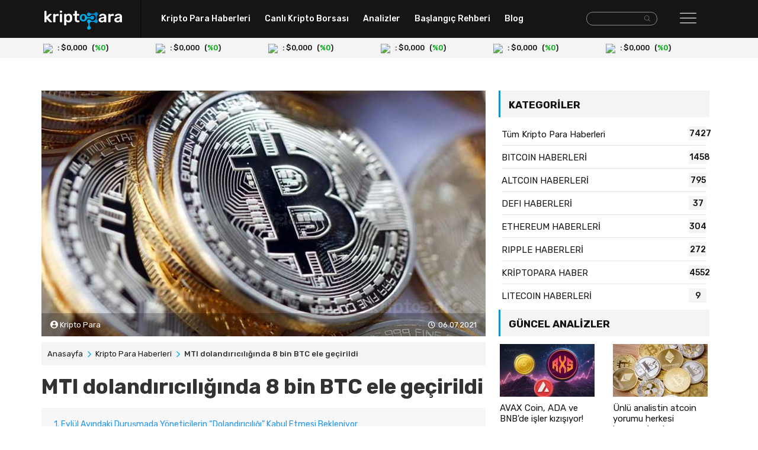

--- FILE ---
content_type: text/html; charset=UTF-8
request_url: https://kriptopara.com/mti-dolandiriciliginda-8-bin-btc-ele-gecirildi
body_size: 8599
content:
<!doctype html>
<html lang="tr-TR">

<head>
    <meta charset="utf-8">
    <meta http-equiv="X-UA-Compatible" content="IE=edge,chrome=1">
    <meta name="viewport" content="width=device-width, initial-scale=1.0, maximum-scale=1.0, user-scalable=no">
    <title>MTI dolandırıcılığında 8 bin BTC ele geçirildi</title>
    <meta name="description" content="MTI 2020 yılında, Chainalysis’in “Dünyanın en büyük Bitcoin dolandırıcılığı” olarak kaydettiği dolandırıcılığa sahne olmuştu.">
    <meta content="follow, index" name="robots">
    <meta name="google-site-verification" content="zq1q60bNCRsi5mQap870NJhNIzEmC77922Nz1Ss26NY" />
    <meta name="yandex-verification" content="c8d5d3576ebb2b23" />
    <meta name="content-language" content="tr">
    <link rel="canonical" href="https://kriptopara.com/mti-dolandiriciliginda-8-bin-btc-ele-gecirildi"/>
    <meta property="og:title" content="MTI dolandırıcılığında 8 bin BTC ele geçirildi"/>
    <meta property="og:description" content="MTI 2020 yılında, Chainalysis’in “Dünyanın en büyük Bitcoin dolandırıcılığı” olarak kaydettiği dolandırıcılığa sahne olmuştu."/>
    <meta property="og:type" content="website"/>
    <meta property="og:url" content="https://kriptopara.com/mti-dolandiriciliginda-8-bin-btc-ele-gecirildi"/>
    <meta property="og:image" content="https://kriptopara.com/mti-dolandiriciliginda-8-bin-btc-ele-gecirildi"/>
    <meta name="twitter:card" content="summary"/>
    <meta name="twitter:site" content="@TAG"/>
    <meta name="twitter:title" content="MTI dolandırıcılığında 8 bin BTC ele geçirildi"/>
    <meta name="twitter:description" content="MTI 2020 yılında, Chainalysis’in “Dünyanın en büyük Bitcoin dolandırıcılığı” olarak kaydettiği dolandırıcılığa sahne olmuştu."/>
    <!-- favicons -->
    <link rel="apple-touch-icon" sizes="57x57" href="https://kriptopara.com/tema/default/assets/favicons/apple-icon-57x57.png">
    <link rel="apple-touch-icon" sizes="60x60" href="https://kriptopara.com/tema/default/assets/favicons/apple-icon-60x60.png">
    <link rel="apple-touch-icon" sizes="72x72" href="https://kriptopara.com/tema/default/assets/favicons/apple-icon-72x72.png">
    <link rel="apple-touch-icon" sizes="76x76" href="https://kriptopara.com/tema/default/assets/favicons/apple-icon-76x76.png">
    <link rel="apple-touch-icon" sizes="114x114" href="https://kriptopara.com/tema/default/assets/favicons/apple-icon-114x114.png">
    <link rel="apple-touch-icon" sizes="120x120" href="https://kriptopara.com/tema/default/assets/favicons/apple-icon-120x120.png">
    <link rel="apple-touch-icon" sizes="144x144" href="https://kriptopara.com/tema/default/assets/favicons/apple-icon-144x144.png">
    <link rel="apple-touch-icon" sizes="152x152" href="https://kriptopara.com/tema/default/assets/favicons/apple-icon-152x152.png">
    <link rel="apple-touch-icon" sizes="180x180" href="https://kriptopara.com/tema/default/assets/favicons/apple-icon-180x180.png">
    <link rel="icon" type="image/png" sizes="192x192" href="https://kriptopara.com/tema/default/assets/favicons/android-icon-192x192.png">
    <link rel="icon" type="image/png" sizes="32x32" href="https://kriptopara.com/tema/default/assets/favicons/favicon-32x32.png">
    <link rel="icon" type="image/png" sizes="96x96" href="https://kriptopara.com/tema/default/assets/favicons/favicon-96x96.png">
    <link rel="icon" type="image/png" sizes="16x16" href="https://kriptopara.com/tema/default/assets/favicons/favicon-16x16.png">
    <meta name="msapplication-TileColor" content="#ffffff">
    <meta name="theme-color" content="#ffffff">
    <!-- fonts -->
    <link rel="preconnect" href="https://fonts.gstatic.com">
    <link href="https://fonts.googleapis.com/css2?family=Rubik:wght@400;500;600;700&display=swap" rel="stylesheet">
    <!-- styles -->
    <link rel="stylesheet" href="https://kriptopara.com/tema/default/assets/css/bootstrap.min.css">
    <link rel="stylesheet" href="https://kriptopara.com/tema/default/assets/css/main.css?id=2">

    <script>
        const _URL = 'https://kriptopara.com';
        const TEMAURL = 'https://kriptopara.com/tema/default';
        let infinite = false;
        let isSingleFile = false;
        let isCoinTable = false;
        let isCalculator = false;
    </script>
    </head>
<body>
<header>
    <div class="header-bg">
        <div class="container">
            <div class="row">
                <div class="col-md-2 col-5 padlogo">
                    <a href="https://kriptopara.com"> <img src="https://kriptopara.com/tema/default/assets/img/logo.png" class="img-fluid logo" width="131" height="32" alt="kriptopara.com"></a>
                </div>
                <div class="col-md-7 bnav hidden-xs">
                    <nav>
                        <ul>
                            <li><a href="https://kriptopara.com/haberler">Kripto Para Haberleri</a></li>
                            <li><a href="https://kriptopara.com/canli-kripto-borsasi">Canlı Kripto Borsası</a></li>
                            <li><a href="https://kriptopara.com/analizler">Analizler</a></li>
                            <li><a href="https://kriptopara.com/baslangic-rehberi">Başlangıç Rehberi</a></li>
                            <li><a href="https://kriptopara.com/blog">Blog</a></li>
                        </ul>
                    </nav>
                </div>
                <div class="col-md-2 text-right pad5 col-5 hidden-xs"> <!-- iki arama var, bu desktop-->
                    <form class="d-inline-flex form-group search-box-wrapper " method="get" action="https://kriptopara.com/arama">
                        <div class="search-box-input">
                            <input class="form-control" type="text" name="ara"/>
                        </div>
                        <button aria-label="arama" class="search-box-icon btn btn-default">
                            <i class="flaticon-search-interface-symbol"></i>
                        </button>
                    </form>
                </div>
                <div class="col-md-1 right-nav col-7">
                    <div id="nav-btn"><i class="flaticon-menu"></i></div>

                </div>
            </div>
        </div>
    </div>
    <nav class="container position-relative">
        <div class="right-nav-bg">
            <div class="row">
                <div class="col-md-12 col-12">
                    <div id="right-nav-content" style="display:none" class="right-nav-content-style">

                        <div class="row">
                            <div class="col-md-2 text-xs-center pad5 col-12 hidden-desk">
                                <form class="d-inline-flex form-group search-box-wrapper "  method="get" action="https://kriptopara.com/arama">
                                    <div class="search-box-input">
                                        <input class="form-control" type="text" name="ara"/>
                                    </div>
                                    <button aria-label="arama" class="search-box-icon btn btn-default">
                                        <i class="flaticon-search-interface-symbol"></i>
                                    </button>
                                </form>
                            </div>
                            <div class="col-md-2">
                                <ul class="right-nav-items">

                                    <li><a href="https://kriptopara.com/haberler"> Kripto Para Haberleri</a></li>
                                                                            <li><a href="https://kriptopara.com/ethereum-etf-lerinin-onayi-sonrasi-gozler-2-temmuz-da">Ethereum ETF’lerinin onayı sonrası gözler 2 Temmuz’da</a></li>
                                                                            <li><a href="https://kriptopara.com/vebitcoin-yatirimcilarinin-parasi-ne-olacak">VeBitcoin yatırımcılarının parası ne olacak?</a></li>
                                                                            <li><a href="https://kriptopara.com/hillary-clinton-dan-kriptoda-rusya-ve-cin-tehdidi-cikisi">Hillary Clinton’dan “kriptoda Rusya ve Çin tehdidi” çıkışı</a></li>
                                                                            <li><a href="https://kriptopara.com/silvergate-iflasin-esiginde-kripto-piyasasi-ne-olacak">Silvergate iflasın eşiğinde! Kripto piyasası ne olacak?</a></li>
                                                                            <li><a href="https://kriptopara.com/3-yapay-zeka-altcoini-birlesecek-balinalar-simdiden-topluyor">3 yapay zeka altcoini birleşecek! Balinalar şimdiden topluyor</a></li>
                                    
                                </ul>
                            </div>
                            <div class="col-md-2">
                                <ul class="right-nav-items">

                                    <li><a href="https://kriptopara.com/canli-kripto-borsasi">Canlı Kripto Borsası</a></li>
                                                                            <li><a href="https://kriptopara.com/tether-fiyati">Tether Fiyatı</a></li>
                                                                            <li><a href="https://kriptopara.com/bitcoin-fiyati">Bitcoin Fiyatı</a></li>
                                                                            <li><a href="https://kriptopara.com/ethereum-fiyati">Ethereum Fiyatı</a></li>
                                                                            <li><a href="https://kriptopara.com/litecoin-fiyati">Litecoin Fiyatı</a></li>
                                                                            <li><a href="https://kriptopara.com/ripple-fiyati">Ripple Fiyatı</a></li>
                                                                    </ul>
                            </div>
                            <div class="col-md-3">
                                <ul class="right-nav-items">
                                    <li><a href="https://kriptopara.com/analizler">Analizler</a></li>
                                                                            <li><a href="https://kriptopara.com/bu-fiyattan-btc-alinir-mi-unlu-milyarderin-cevabi-net">Bu fiyattan BTC alınır mı? Ünlü milyarderin cevabı net</a></li>
                                                                            <li><a href="https://kriptopara.com/forbes-yoneticisi-bitcoin-den-dusus-bekledigini-acikladi">Forbes yöneticisi Bitcoin’den düşüş beklediğini açıkladı</a></li>
                                                                            <li><a href="https://kriptopara.com/bu-analistin-verdigi-bitcoin-hedefi-ocak-yikar">Bu analistin verdiği Bitcoin hedefi ocak yıkar!</a></li>
                                                                            <li><a href="https://kriptopara.com/safemoon-piramit-semasina-benzeyen-bu-altcoine-dikkat">Safemoon: Piramit şemasına benzeyen bu altcoine dikkat!</a></li>
                                                                            <li><a href="https://kriptopara.com/unlu-analist-btc-ve-altin-i-kiyasladi-galibi-belirledi">Ünlü analist BTC ve Altın’ı kıyasladı, galibi belirledi!</a></li>
                                    
                                </ul>
                            </div>
                            <div class="col-md-2">
                                <ul class="right-nav-items">

                                    <li><a href="https://kriptopara.com/baslangic-rehberi">Başlangıç Rehberi</a></li>
                                                                            <li><a href="https://kriptopara.com/dogecoin-nedir-nasil-alinir">Dogecoin nedir, nasıl alınır?</a></li>
                                                                            <li><a href="https://kriptopara.com/shiba-inu-shib-coin-nedir-nasil-alinir">SHIB Coin nedir, nasıl alınır?</a></li>
                                                                            <li><a href="https://kriptopara.com/ripple-nedir-nasil-alinir">Ripple (XRP) nedir, nasıl alınır?</a></li>
                                                                            <li><a href="https://kriptopara.com/tron-nedir-trx-coin-nasil-alinir">TRON (TRX) Nedir, TRON coin nasıl alınır?</a></li>
                                                                            <li><a href="https://kriptopara.com/litecoin-nedir-nasil-alinir">Litecoin (LTC) nedir, nasıl alınır?</a></li>
                                                                    </ul>
                            </div>
                            <div class="col-md-3">

                                <ul class="right-nav-items">
                                    <li><a href="https://kriptopara.com/blog">Blog</a></li>
                                                                            <li><a href="https://kriptopara.com/analistlere-gore-yukselmesi-beklenen-kripto-paralar">Analistlere Göre Yükselmesi Beklenen Kripto Paralar 2022</a></li>
                                                                            <li><a href="https://kriptopara.com/pla-coin-gelecegi-ne-olur-2022-playdapp-fiyat-tahmini-ne">PLA Coin Geleceği Ne Olur? 2022 PlayDapp Fiyat Tahmini Ne?</a></li>
                                                                            <li><a href="https://kriptopara.com/analistlerden-dxchain-token-dx-gelecegi-3-tahmin">Analistlerden DxChain Token (DX) Geleceği, 3 Tahmin</a></li>
                                                                            <li><a href="https://kriptopara.com/3-uzmandan-terra-virtua-tvk-gelecegi">3 Uzmandan Terra Virtua (TVK) Geleceği 2022, 2023, 2024</a></li>
                                                                            <li><a href="https://kriptopara.com/3-uzmandan-kubecoin-kube-gelecegi-3-tahmin">3 Uzmandan KubeCoin (KUBE) Geleceği, 3 Tahmin</a></li>
                                    
                                </ul>
                            </div>
                        </div>
                    </div>
                </div>
            </div>
        </div>
    </nav>
    <div class="crypto-area">
        <div class="container">
            <div class="row" id="headerCoin">
                <div class="d-flex justify-content-center align-items-center w-100"><img src="https://kriptopara.com/tema/default/assets/img/loading.gif" width="24" height="24"/></div>
            </div>
        </div>
    </div>

<div class="container top-ad-area">
    <script async src="https://coinzillatag.com/lib/display.js"></script>
    <div class="coinzilla" data-zone="C-4760b1f158e2e4a539"></div>
    <script>
        window.coinzilla_display = window.coinzilla_display || [];
        var c_display_preferences = {};
        c_display_preferences.zone = "4760b1f158e2e4a539";
        c_display_preferences.width = "728";
        c_display_preferences.height = "90";
        coinzilla_display.push(c_display_preferences);
    </script>
</div>

</header><main class="container">

    <div class="row detail-page">


        <article class="col-md-8">

            <div class="img-content position-relative">
                                <img class="img-fluid" src="https://kriptopara.com/images/2021/07/btc-0706_1.jpg" width="750" height="420" alt="">
                                                <div class="writer">
                    <span><i class="flaticon-profile-user"></i> Kripto Para</span>
                    <span class="time float-right "><time
                                datetime="2021-07-06T17:01:15+00:00"> 06.07.2021</time></span>
                </div>
                            </div>
            <div class="breadbg innerpages">
                <ol class=breadcrumb itemscope itemtype=http://schema.org/BreadcrumbList>
                    <li itemprop=itemListElement itemscope itemtype=http://schema.org/ListItem><a href="https://kriptopara.com"
                                                                                                  itemprop=item><span
                                    itemprop=name>Anasayfa</span></a>
                        <meta itemprop=position content="1"/>
                    </li>
                                        <li itemprop=itemListElement itemscope itemtype=http://schema.org/ListItem><a href="https://kriptopara.com/haberler"
                                                                                                  itemprop=item><span
                                    itemprop=name>Kripto Para Haberleri</span></a>
                        <meta itemprop=position content="2"/>
                    </li>
                                        <li itemprop=itemListElement itemscope itemtype=http://schema.org/ListItem><span
                                itemprop=name>MTI dolandırıcılığında 8 bin BTC ele geçirildi</span>
                        <meta itemprop=position content="3"/>
                    </li>
                </ol>


                <h1>MTI dolandırıcılığında 8 bin BTC ele geçirildi</h1>

            </div>

            <div class="article-content">
                <ol data-toc="div.js-toc-content" data-toc-headings="h1,h2,h3,h4" class="toc-content"></ol>
                <div class="js-toc-content" id="post">
                    <p><strong>G&uuml;ney Afrika merkezli Mirror Trading International (MTI) 2020 yılında, Chainalysis&rsquo;in &ldquo;D&uuml;nyanın en b&uuml;y&uuml;k Bitcoin dolandırıcılığı&rdquo; olarak kaydettiği dolandırıcılığa sahne olmuştu. S&uuml;re&ccedil;te artık iflasın son adımları atılırken, yetkililer 8 bin Bitcoin&rsquo;in (BTC) daha izine ulaşabildi. Ancak yetkililer hala kayıp 29 bin Bitcoin&rsquo;in izini arıyor.</strong></p>
<p>G&uuml;ney Afrika merkezli Mirror Trading International (MTI) şirketinin, &ldquo;<strong>Ponzi şeması</strong>&rdquo; y&ouml;ntemi ile bir dolandırıcılık platformu olduğu 2020 yılında ortaya &ccedil;ıkmıştı. Şirketin asıl amacının ortaya &ccedil;ıkmasından sonra MTI iflas s&uuml;recine girmişti. Girilen s&uuml;re&ccedil;te artık son b&ouml;l&uuml;me gelinirken, tasfiyeden sorumlu tutulan y&ouml;neticiler, kayıp 8 bin Bitcoin&rsquo;in (BTC) izini buldu. Aynı y&ouml;neticiler, daha &ouml;nce de broker şirketi olan FX Choice&rsquo;nin yardımı ile 1.281 adet Bitcoin&rsquo;e ulaşmışlardı. S&ouml;z konusu dolandırıcılık eylemi, Chainalysis tarafından &ldquo;<strong>D&uuml;nyanın en b&uuml;y&uuml;k Bitcoin dolandırıcılığı</strong>&rdquo; olarak kabul edilmişti.</p>
<h2>Eyl&uuml;l Ayındaki Duruşmada Y&ouml;neticilerin &ldquo;Dolandırıcılığı&rdquo; Kabul Etmesi Bekleniyor</h2>
<p>MTI son olarak iflas s&uuml;recinde 8 bin Bitcoin&rsquo;i daha ele ge&ccedil;irdi ancak <strong>izi s&uuml;r&uuml;len hala 29 bin adet Bitcoin var</strong>. Tasfiyeden sorumlu olan y&ouml;neticilerin, Eyl&uuml;l ayında g&ouml;r&uuml;lecek olan duruşmada MTI platformunun resmen bir dolandırıcılık organizasyonu olduğunu kabul edecekleri bildirildi. Y&ouml;neticiler duruşmaya kadar fikir değiştirmez ve bunu kabul ederlerse, kayıp 29 bin BTC&rsquo;nin izinin daha kolay s&uuml;r&uuml;leceği belirtiliyor. Elbette bunun i&ccedil;in mahkemenin, y&ouml;neticilerin talebini kabul etmesi gerekecek.</p>
<h2>Devlet Hen&uuml;z Konuya M&uuml;dahil Olamıyor</h2>
<p>G&uuml;ney Afrika&rsquo;da kripto para birimleri finansal varlıklar olarak kabul edilmiyor. Son d&ouml;nemlerde sık&ccedil;a <strong>kripto para dolandırıcılık</strong> konusuyla g&uuml;ndeme gelen G&uuml;ney Afrika&rsquo;da, bu nedenle devlet kripto paralara karışmıyor. Fakat G&uuml;ney Afrika merkezli MTI platformunun bir dolandırıcılık organizasyonu olduğu resmi olarak mahkeme kararıyla belirlenmesi durumunda, devlet konuya daha kolay m&uuml;dahil olabilecek.</p>
<h2>MTI Tasfiye Y&ouml;neticisi Mağdurlara Seslendi</h2>
<p>MTI platformunun tasfiye y&ouml;neticilerinden biri olan <strong>Riaan van Rooyen, MTI mağdurlarına seslendi</strong>. Rooyen, &uuml;yelerin MTI ile ilgili resmi taleplerde bulunmalarını istedi. Rooyen a&ccedil;ıklamasında şu ifadelere yer verdi:</p>
<p>&ldquo;Olabilecek en hızlı şekilde zararları kapatmak istiyoruz. &Ouml;zellikle yaşlılar ve &ccedil;ok fazla para kaybedenler i&ccedil;in bunu istiyoruz. <strong>Talepte bulunan &uuml;yelerden herhangi bir katkı payı alınmayacak</strong>. O y&uuml;zden kendileri resmi hak talebinde bulunabilirler. &Ouml;rneğin 30 bin rand hakları varsa ve bunun 10 bin randını &ccedil;ekmişlerse, onların geriye 20 bin rand haklarının olduğu ortaya &ccedil;ıkacak. Bu nedenle onları resmi hak talebine &ccedil;ağırıyoruz.&rdquo;</p>                </div>
                
            </div>

                        <section class="releated-heads inner-colons-mid" id="benzer_basliklar">
                <div class="googlenewsbtn"><a href="https://news.google.com/publications/CAAqBwgKMNO_ogswlsq6Aw?oc=3&ceid=TR:tr&hl=tr&gl=TR" target="_blank" rel="noopener"> <span>Takip Edin, Hemen Haberdar Olun:</span><img src="https://kriptopara.com/tema/default/assets/img/google-news.svg" width="140" height="34" alt="google news button image">  </a></div>
                <div class="headlingbg ">
                    <h3>Benzer Başlıklar</h3>
                </div>



                <div class="row mleft">
                        <a class="col-md-6 special col-12 load-item" data-count="1" href="https://kriptopara.com/bitfinex-ten-calinan-btc-ler-ele-gecirildi">
            <div class="row">
                <div class="col-md-8 col-8">
                    <small>BITCOIN HABERLERİ</small>
                    <h4>Bitfinex’ten çalınan BTC’ler ele geçirildi!  </h4>
                                    </div>
                <div class="col-md-4 col-4">
                    <img  src="https://kriptopara.com/images/2022/02/105x58/bitfinex-0209.jpg" width="105" height="65"
                         alt="Bitfinex’ten çalınan BTC’ler ele geçirildi!">
                </div>
            </div>
        </a>
            <a class="col-md-6 special col-12 load-item" data-count="2" href="https://kriptopara.com/istanbul-da-kripto-madencilik-cihazlari-ele-gecirildi">
            <div class="row">
                <div class="col-md-8 col-8">
                    <small>KRİPTOPARA HABER</small>
                    <h4>İstanbul’da kripto madencilik cihazları ele geçiri...  </h4>
                                    </div>
                <div class="col-md-4 col-4">
                    <img  src="https://kriptopara.com/images/2021/09/105x58/istanbul-0921.jpg" width="105" height="65"
                         alt="İstanbul’da kripto madencilik cihazları ele geçirildi!">
                </div>
            </div>
        </a>
            <a class="col-md-6 special col-12 load-item" data-count="3" href="https://kriptopara.com/kripto-fenomenlerinin-basi-belada-suc-iceren-kayitlar-ele-gecti">
            <div class="row">
                <div class="col-md-8 col-8">
                    <small>KRİPTOPARA HABER</small>
                    <h4>Kripto fenomenlerinin başı belada! Suç içeren kayı...  </h4>
                                    </div>
                <div class="col-md-4 col-4">
                    <img  src="https://kriptopara.com/images/2022/06/105x58/telegram-0608.jpg" width="105" height="65"
                         alt="Kripto fenomenlerinin başı belada! Suç içeren kayıtlar ele geçti!">
                </div>
            </div>
        </a>
            <a class="col-md-6 special col-12 load-item" data-count="4" href="https://kriptopara.com/dolandiricilik-operasyonunda-3-nft-ele-gecirildi">
            <div class="row">
                <div class="col-md-8 col-8">
                    <small>KRİPTOPARA HABER</small>
                    <h4>Dolandırıcılık operasyonunda 3 NFT ele geçirildi!  </h4>
                                    </div>
                <div class="col-md-4 col-4">
                    <img  src="https://kriptopara.com/images/2022/02/105x58/england-0214.jpg" width="105" height="65"
                         alt="Dolandırıcılık operasyonunda 3 NFT ele geçirildi!">
                </div>
            </div>
        </a>
                    </div>
                <a class="moreload" href="javascript://" onclick="liveLoad('benzer_basliklar',4,3295)"><i class="flaticon-arrow-down-sign-to-navigate"></i> Daha Fazla Yükle</a>
            </section>
                        <div class="container top-ad-area">
                <div class="coinzilla" data-zone="C-4760b1f158e2e4a539"></div>
                <script>
                    window.coinzilla_display = window.coinzilla_display || [];
                    var c_display_preferences = {};
                    c_display_preferences.zone = "4760b1f158e2e4a539";
                    c_display_preferences.width = "728";
                    c_display_preferences.height = "90";
                    coinzilla_display.push(c_display_preferences);
                </script>
                <br>
                <br>
            </div>
        </article>


      <aside class="col-md-4 detail-category">



        <nav>
        <div class="headlingbg">
            <h3>Kategoriler</h3>
        </div>
        <ul>
            <li><a href="https://kriptopara.com/haberler">Tüm Kripto Para Haberleri <span>7427</span></a></li>
                        <li><a href="https://kriptopara.com/haberler/bitcoin-haberleri">BITCOIN HABERLERİ <span>1458</span></a></li>
                        <li><a href="https://kriptopara.com/haberler/altcoin-haberleri">ALTCOIN HABERLERİ <span>795</span></a></li>
                        <li><a href="https://kriptopara.com/haberler/defi-haberleri">DEFI HABERLERİ <span>37</span></a></li>
                        <li><a href="https://kriptopara.com/haberler/ethereum-haberleri">ETHEREUM HABERLERİ <span>304</span></a></li>
                        <li><a href="https://kriptopara.com/haberler/ripple-haberleri">RIPPLE HABERLERİ <span>272</span></a></li>
                        <li><a href="https://kriptopara.com/haberler/kriptopara-haberleri">KRİPTOPARA HABER <span>4552</span></a></li>
                        <li><a href="https://kriptopara.com/haberler/litecoin-haberleri">LITECOIN HABERLERİ <span>9</span></a></li>
                    </ul>
    </nav>
                <div class="update-analysis" id="sidebar_guncel_analizler">
        <div class="headlingbg">
            <h3>Güncel Analizler</h3>
        </div>
        <div class="row">
                <a class="load-item col-md-6 col-6" data-count="1"  href="https://kriptopara.com/avax-coin-ada-ve-bnb-de-isler-kizisiyor">
        <img class="img-fluid" src="https://kriptopara.com/images/2025/02/160x89/sdsads-0226.jpg" width="160" height="89" alt="">
        <h4>AVAX Coin, ADA ve BNB'de işler kızışıyor!</h4>
    </a>

    <a class="load-item col-md-6 col-6" data-count="2"  href="https://kriptopara.com/unlu-analistin-atcoin-yorumu-herkesi-heyecanlandirdi">
        <img class="img-fluid" src="https://kriptopara.com/images/2025/02/160x89/ssdsa-0224.jpg" width="160" height="89" alt="">
        <h4>Ünlü analistin atcoin yorumu herkesi heyecanlandır...</h4>
    </a>

        </div>
        <a class="moreload" href="javascript://" onclick="liveLoad('sidebar_guncel_analizler',2,3)"><i class="flaticon-arrow-down-sign-to-navigate"></i> Daha Fazla Yükle</a>
    </div>
            <div class="blog-update" id="sidebar_trend_blog">
        <div class="headlingbg">
            <h3>Blogda Öne Çıkanlar</h3>
        </div>
                <a class="row load-item mt-1" data-count="1" href="https://kriptopara.com/4-analistten-zksync-zk-gelecegi-4-fiyat-tahmini">
            <div class="col-md-4 col-4">
                <img src="https://kriptopara.com/images/2024/06/105x58/zk-0621.jpg" width="85" height="55" alt="">
            </div>
            <div class="col-md-8 col-8">
                <small>ALTCOIN BLOG</small>
                <h4>2 Analistten ZKsync (ZK) Coin Geleceği, Fiyat Tahm...</h4>
            </div>
        </a>
        <a class="row load-item mt-1" data-count="2" href="https://kriptopara.com/2-uzmandan-meme-coin-gelecegi-2-tahmin">
            <div class="col-md-4 col-4">
                <img src="https://kriptopara.com/images/2024/12/105x58/meme-coin-1223.jpg" width="85" height="55" alt="">
            </div>
            <div class="col-md-8 col-8">
                <small>ALTCOIN BLOG</small>
                <h4>2 Uzmandan Meme Coin Geleceği, 2 Tahmin</h4>
            </div>
        </a>
        <a class="row load-item mt-1" data-count="3" href="https://kriptopara.com/3-analistten-trump-coin-gelecegi-3-tahmin">
            <div class="col-md-4 col-4">
                <img src="https://kriptopara.com/images/2025/01/105x58/trump-coin-0127.jpg" width="85" height="55" alt="">
            </div>
            <div class="col-md-8 col-8">
                <small>ALTCOIN BLOG</small>
                <h4>3 Analistten Trump Coin Geleceği, 3 Tahmin</h4>
            </div>
        </a>
        <a class="moreload" href="javascript://" onclick="liveLoad('sidebar_trend_blog',3,2)"><i class="flaticon-arrow-down-sign-to-navigate"></i> Daha Fazla Yükle</a>
    </div>
    
    <br>
    <div class="right-ad-area">
        <div class="coinzilla" data-zone="C-9060b1f158e2387904"></div>
        <script>
            window.coinzilla_display = window.coinzilla_display || [];
            var c_display_preferences = {};
            c_display_preferences.zone = "9060b1f158e2387904";
            c_display_preferences.width = "300";
            c_display_preferences.height = "250";
            coinzilla_display.push(c_display_preferences);
        </script>
    </div>
</aside>



    </div>
</main>

<footer>
    <script src="https://coinzillatag.com/lib/sticky.js"></script>
    <script>window.coinzilla_sticky = window.coinzilla_sticky || [];function czilla(){coinzilla_sticky.push(arguments);}czilla('79460b1f158e43f1572');</script>
    <div class="container footer">
        <div class="row">
            <div class="col-md-6 col-6">
                <a href="https://kriptopara.com"> <img src="https://kriptopara.com/tema/default/assets/img/logo.png" class="img-fluid" width="131" height="32" alt="kriptopara.com"></a>
            </div>
            <div class="col-md-6 col-6 text-right">
                                    <a target="_blank" rel="nofollow" href="https://www.linkedin.com/company/kriptopara-com/"><i class="flaticon-linkedin"></i> </a>
                                    <a target="_blank" rel="nofollow" href="https://t.me/kriptopara_com"><i class="flaticon-telegram-1"></i> </a>
                                    <a target="_blank" rel="nofollow" href="https://www.facebook.com/kriptoparacom"><i class="flaticon-facebook"></i> </a>
                                    <a target="_blank" rel="nofollow" href="https://www.instagram.com/kriptopara_com/"><i class="flaticon-instagram-1"></i> </a>
                                    <a target="_blank" rel="nofollow" href="https://twitter.com/kriptoparacom"><i class="flaticon-twitter"></i> </a>
                
            </div>

        </div>
        <hr>

        <nav class="row">
            <div class="col-md-2 col-6">
                <ul class="footer-nav-items">

                    <li>Kurumsal</li>
                                            <li><a href="https://kriptopara.com/hakkimizda">Hakkımızda</a></li>
                                            <li><a href="https://kriptopara.com/reklam">Reklam</a></li>
                                            <li><a href="https://kriptopara.com/ekibimize-katil">Ekibimize katıl</a></li>
                                            <li><a href="https://kriptopara.com/iletisim">Destek / İletişim</a></li>
                    

                </ul>
            </div>

            <div class="col-md-2 col-6">
                <ul class="footer-nav-items">

                    <li>Başlangıç Rehberi</li>
                                            <li><a href="https://kriptopara.com/self-chain-slf-token-nedir-nasil-alinir-hangi-borsada-var">Self Chain (SLF) Token Nedir, Nasıl Alınır? Hangi Borsada Var?</a></li>
                                            <li><a href="https://kriptopara.com/trump-coin-nedir-hangi-borsada-var">Trump Coin Nedir? Hangi Borsada Var?</a></li>
                                            <li><a href="https://kriptopara.com/zksync-zk-nedir-nasil-alinir-hangi-borsada-var">ZKsync (ZK) Nedir, Nasıl Alınır? Hangi Borsada Var?</a></li>
                                            <li><a href="https://kriptopara.com/fartcoin-nedir-nasil-alinir-hangi-borsada-var">Fartcoin Nedir, Nasıl Alınır? Hangi Borsada Var?</a></li>
                                            <li><a href="https://kriptopara.com/meme-coin-nedir-nasil-alinir-hangi-borsada-var">Meme Coin Nedir, Nasıl Alınır? Hangi Borsada Var?</a></li>
                    

                </ul>
            </div>
            <div class="col-md-2 col-12">
                <ul class="footer-nav-items">

                    <li>Trend Kategoriler</li>



                    <li><a href="https://kriptopara.com/analizler/bitcoin-analizleri">Bitcoin Analizleri</a></li>
                    <li><a href="https://kriptopara.com/analizler/altcoin-analizleri">Altcoin Analizleri</a></li>
                    <li><a href="https://kriptopara.com/haberler/bitcoin-haberleri">Bitcoin Haberleri</a></li>
                    <li><a href="https://kriptopara.com/haberler/ethereum-haberleri">Ethereum Haberleri</a></li>
                    <li><a href="https://kriptopara.com/haberler/altcoin-haberleri">Altcoin Haberleri</a></li>



                </ul>
            </div>

            <div class="col-md-3">
                <ul class="footer-nav-items">

                    <li>Son Blog Başlıkları</li>
                                            <li><a href="https://kriptopara.com/4-analistten-zksync-zk-gelecegi-4-fiyat-tahmini">2 Analistten ZKsync (ZK) Coin Geleceği, Fiyat Tahminleri Ne?</a></li>
                                            <li><a href="https://kriptopara.com/3-analistten-trump-coin-gelecegi-3-tahmin">3 Analistten Trump Coin Geleceği, 3 Tahmin</a></li>
                                            <li><a href="https://kriptopara.com/2-analistten-fartcoin-gelecegi-fiyat-tahminleri-ne">2 Analistten Fartcoin Geleceği, Fiyat Tahminleri Ne?</a></li>
                                            <li><a href="https://kriptopara.com/2-uzmandan-meme-coin-gelecegi-2-tahmin">2 Uzmandan Meme Coin Geleceği, 2 Tahmin</a></li>
                                            <li><a href="https://kriptopara.com/3-uzmandan-ai-prophecy-act-gelecegi-3-fiyat-tahmini">3 Uzmandan AI Prophecy (ACT) Geleceği, 3 Fiyat Tahmini</a></li>
                                    </ul>
            </div>

            <div class="col-md-3">
                <ul class="footer-nav-items">

                    <li>Son Haberler</li>
                                            <li><a href="https://kriptopara.com/kripto-para-gunun-haber-ozeti-27-subat-2025">Kripto Para Günün Haber Özeti – 27 Şubat 2025</a></li>
                                            <li><a href="https://kriptopara.com/kripto-yatirimcisi-o-aya-kadar-tetikte-bekleyecek">Kripto yatırımcısı o aya kadar tetikte bekleyecek!</a></li>
                                            <li><a href="https://kriptopara.com/kripto-para-gunun-haber-ozeti-26-subat-2025">Kripto Para Günün Haber Özeti – 26 Şubat 2025</a></li>
                                            <li><a href="https://kriptopara.com/kripto-para-gunun-haber-ozeti-25-subat-2025">Kripto Para Günün Haber Özeti – 25 Şubat 2025</a></li>
                                            <li><a href="https://kriptopara.com/bitcoin-de-buyuk-cokus-destek-seviyeleri-bir-bir-kiriliyor">Bitcoin’de büyük çöküş! Destek seviyeleri bir bir kırılıyor</a></li>
                                    </ul>
            </div>
        </nav>
    </div>
    <div class="footer-bottom">
        <div class="container">
            <div class="row">
                <div class="col-md-6">© 2021 kriptopara.com bir<a href="https://extrawatts.com.tr" target="_blank" rel="noopener"><img src="https://kriptopara.com/tema/default/assets/img/ew.png" height="11" width="95" alt="extrawatts"></a>  iştirakidir.</div>
                <div class="col-md-6 text-right">
                                            <a href="https://kriptopara.com/sartlar-ve-kosullar">Şartlar ve koşullar</a>
                                            <a href="https://kriptopara.com/risk-uyarisi">Risk uyarısı</a>
                                            <a href="https://kriptopara.com/gizlilik-politikasi">Gizlilik politikası</a>
                                    </div>
            </div>
        </div>
    </div>
</footer>
<input type="hidden" id="hash" value="N2FhZDZiOTgxMTA5N2Y2MTU5OTY5OTcyYzJhYTU2YWRpbHlhcw=="/>
<!-- icons styles-->
<link href="https://kriptopara.com/tema/default/assets/webfonts/flaticon.css" rel="stylesheet">
<!--js -->
<script src="https://ajax.googleapis.com/ajax/libs/jquery/3.5.1/jquery.min.js"></script>
<script src="https://kriptopara.com/tema/default/assets/js/app.js?id=2"></script>
<script src="https://kriptopara.com/tema/default/assets/js/ilyasbat.js?id=13"></script>
<script src="https://kriptopara.com/tema/default/assets/js/toc.js?id=2"></script> <script> $(document).ready(()=>{
            coinReplace();
        })</script><script async src="https://www.googletagmanager.com/gtag/js?id=G-XNQ6GVW6W7"></script>
<script>
    window.dataLayer = window.dataLayer || [];
    function gtag(){dataLayer.push(arguments);}
    gtag('js', new Date());

    gtag('config', 'G-XNQ6GVW6W7');
</script>
<script src="https://cdn.onesignal.com/sdks/OneSignalSDK.js" async=""></script>
<script>/*<![CDATA[*/
    window.OneSignal = window.OneSignal || [];
    OneSignal.push(["init", {
        autoRegister: false,
        persistNotification: true,
        appId: "bc35a02b-5496-45ee-943d-5a261de9cb5a",
        welcomeNotification: {
            title: "Bilgilendirme",
            message: "Bundan böyle güncel kripto para haberlerine anında ulaşacaksınız! İlginiz için teşekkürler!",
            url: ""
        },
        promptOptions: {
            actionMessage: "Güncel kripto para haberleri ile ilgili bildirim almak ister misiniz?",
            acceptButtonText: "Evet, istiyorum",
            cancelButtonText: "Hayır"
        },
        notifyButton: {
            enable: true,
            size: "small",
            theme: "default",
            position: "bottom-left",
            offset: {bottom: "10px", left: "10px", right: "0px"},
            prenotify: true,
            showCredit: true,
            text: {
                "tip.state.unsubscribed": "Güncel kripto para haberlerine anında ulaşmak istiyor musunuz?",
                "tip.state.subscribed": "Bildirim almaktan vazgeç.",
                "tip.state.blocked": "Bilgilendirilmeyi engellemişsiniz.",
                "message.prenotify": "Güncel kripto para haberlerini anında almak için tıklayın.",
                "message.action.subscribed": "Takip ettiğiniz için teşekkür ederiz.",
                "message.action.resubscribed": "Güncel kripto para haberlerine abone oldunuz.",
                "message.action.unsubscribed": "Artık bildirim almayacaksın.",
                "dialog.main.title": "Haber Bildirimlerini Yönet",
                "dialog.main.button.subscribe": "Güncel yazılardan haberdar olmak için abone ol",
                "dialog.main.button.unsubscribe": "Bildirim aboneliğinden çık",
                "dialog.blocked.title": "Güncel yazılardan haberdar olabilmek için engeli kaldır.",
                "dialog.blocked.message": "Güncel yazılardan haberdar olmak için şu talimatları uygula:"
            }
        }
    }]);
    /*]]>*/</script>
</body>
</html>

--- FILE ---
content_type: text/html; charset=UTF-8
request_url: https://kriptopara.com/ajax/headerCoin.php
body_size: 17
content:
    <div class="col-md-2  col-4">
        <a href="https://kriptopara.com/">
        <img class="color-" src="" alt=" " width="16"
             height="16">
        <div class="crypto-costs"> : $0,000</div>
        (<span class="green">%0</span>)
        </a>
    </div>
        <div class="col-md-2  col-4">
        <a href="https://kriptopara.com/">
        <img class="color-" src="" alt=" " width="16"
             height="16">
        <div class="crypto-costs"> : $0,000</div>
        (<span class="green">%0</span>)
        </a>
    </div>
        <div class="col-md-2  col-4">
        <a href="https://kriptopara.com/">
        <img class="color-" src="" alt=" " width="16"
             height="16">
        <div class="crypto-costs"> : $0,000</div>
        (<span class="green">%0</span>)
        </a>
    </div>
        <div class="col-md-2  col-4">
        <a href="https://kriptopara.com/">
        <img class="color-" src="" alt=" " width="16"
             height="16">
        <div class="crypto-costs"> : $0,000</div>
        (<span class="green">%0</span>)
        </a>
    </div>
        <div class="col-md-2  col-4">
        <a href="https://kriptopara.com/">
        <img class="color-" src="" alt=" " width="16"
             height="16">
        <div class="crypto-costs"> : $0,000</div>
        (<span class="green">%0</span>)
        </a>
    </div>
        <div class="col-md-2  col-4">
        <a href="https://kriptopara.com/">
        <img class="color-" src="" alt=" " width="16"
             height="16">
        <div class="crypto-costs"> : $0,000</div>
        (<span class="green">%0</span>)
        </a>
    </div>
    

--- FILE ---
content_type: application/javascript
request_url: https://kriptopara.com/tema/default/assets/js/ilyasbat.js?id=13
body_size: 1463
content:
const liveLoad = (secici,limit,diger=0)=>{
    const hash = $('#hash').val();
    const count = $("#"+secici+' .load-item:last').data('count');
    const buttonText = $("#"+secici+' .moreload').html();
    $("#"+secici+' .moreload').text('Yükleniyor...');
    jQuery.post(_URL+"/ajax/liveLoad.php",{hash:hash,count:count,queryType:secici,limit:limit,type:diger},function(data){
        $("#"+secici+' .moreload').html(buttonText);
        $("#"+secici+' .load-item:last').after(data);
        setTimeout(()=>{pairBrokenImages();},500);
    });
}
const coinTable = (coin,day)=>{
    const hash = $('#hash').val();
    const canvas = $('#canvasContainer').html();
    $('.coinTableUrl').removeClass('text-dark').removeClass('text-black-50').addClass('text-dark');
    $('#day-'+day).removeClass('text-dark').addClass('text-black-50');

    $('#canvasContainer').html('<div style="display:flex;height:50vh;width:100%;justify-content:center;align-items:center"><img src="'+TEMAURL+'/assets/img/loading.gif" width="32" height="32"/></div>');
    jQuery.post(_URL+"/ajax/coinTable.php",{hash:hash,coin:coin,day:day},function(data){
        $('#canvasContainer').html('<div id="chart-timeline"></div>');
        $("#chart").html(data);
    });
}
const pairBrokenImages=()=>{
    $('img').each(function() {
        if ( !this.complete
            ||   typeof this.naturalWidth == "undefined"
            ||   this.naturalWidth == 0                  ) {
            // image was broken, replace with your new image
            this.src = TEMAURL+'/assets/img/haber/btc1.jpg';
        }
    });
}
if(infinite){
    const footer = parseInt($('footer').height());
    let busy = false;
    $(document).on('scroll',()=> {
        if($("#infinite-scroll").length>0) {
            if (!busy) {
                if ($(window).scrollTop() > $(document).height() - $(window).height()-footer) {
                    busy = true;
                    const hash = $('#hash').val();
                    const secici = $('#infinite-scroll .infinite-load-item:last');
                    const count = secici.data('infinite-count');
                    const func = $('#infinite-scroll').data('function');
                    const limit = $('#infinite-scroll').data('limit');
                    const type = $('#infinite-scroll').data('type');
                    jQuery.post(_URL + "/ajax/infiniteScroll.php", {
                        hash: hash,
                        count: count,
                        func: func,
                        limit: limit,
                        type: type
                    }, function (data) {
                        busy = false;
                        secici.after(data);
                        setTimeout(()=>{pairBrokenImages();},500);
                    });
                }
            }
        }
    })
}

$('#jquery').on('submit',(e)=>{
    e.preventDefault();
    const url = $('#jquery').attr('action');
    const write = $('#jquery').data('write');
    jQuery('#'+write).html('<div style="display:flex;width:100%;justify-content:center;align-items:center"><img src="'+TEMAURL+'/assets/img/loading.gif" width="32" height="32"/></div>')
    $('#jquery input').attr('readonly','true')

    jQuery.post(url,jQuery('#jquery').serialize(),function(data){
        $('#jquery input').attr('readonly',false)
        jQuery('#'+write).html(data);
    });
})

$(window).on('load',function() {
    pairBrokenImages();
    headerCoin();
});
const headerCoin = ()=>{
    const hash = $('#hash').val();
    const width = $(window).width();
    jQuery.post(_URL+"/ajax/headerCoin.php",{hash:hash,width:width},function(data){
        $("#headerCoin").html(data);
    });
}

const numberFormatter =(price,currency='USD',currency_symbol = "$")=>{
    let digits = parseInt(price)<1000?3:0;
    const formattedOutput = new Intl.NumberFormat('tr-TR', {
        style: 'currency',
        currency: currency,
        minimumFractionDigits: digits,
    });
    return formattedOutput.format(price).replace(currency_symbol, '')+''+currency_symbol
}
const goAnchor = url=>{
    $('html, body').animate({
        scrollTop: $('#'+url).offset().top
    }, 500);
}
const coinReplace = ()=>{
    const postSelector =  jQuery('#post');
    let html =postSelector.html();
    const regex = [...html.matchAll(/%[a-zA-Z0-9|-]+\+[a-zA-Z]+%/g)]

    if(regex.length>0){
        let i = 0;
        let datas = '';
        regex.forEach(e=>{
         html= html.replace(e[0],'<span id="d-'+i+'"><img src="'+TEMAURL+'/assets/img/loading.gif" width="16" height="16"/></span>');
          datas += e[0]+',';
            i++;
        })
        const hash = $('#hash').val();
        postSelector.html(html);
        jQuery.post(_URL+'/ajax/coinReplace.php',{hash:hash,datas:datas},data=>{
            i = 0;
            data.forEach(d=>{
                html= html.replace('<span id="d-'+i+'"><img src="'+TEMAURL+'/assets/img/loading.gif" width="16" height="16"/></span>',d);
                i++;
            })
            postSelector.html(html);
            if(isCoinTable){
                coinTable(isCoinTable,365);
            }
        },'json')
    }
}
const calculateCoin = type=>{
    const val = parseFloat($("#valueOfOne").val().replace(',','.'));
    if(type==='symbol'){
        const symbolValue = parseFloat($('#symbolvalue').val().replace(',','.'));
        let result = (val*symbolValue);
        if(result){
            result = result.toString().replace('.',',');
            const bol = result.split(',');
            if(bol.length===2){
                result = bol[0]+','+bol[1].substr(0,2);
            }
            $('#convertvalue').val(result);
            $('#price').html(result);
        }
    }
    else{
        const symbolValue = parseFloat($('#convertvalue').val().replace(',','--nokta--').replace('.','').replace('--nokta--','.'));
        let result = symbolValue/val;
        if(result){
            result = result.toString().replace('.',',');
            const bol = result.split(',');
            if(bol.length===2){
                result = bol[0]+','+bol[1].substr(0,2);
            }
            $('#symbolvalue').val(result);
            $('#convertvalue').val(symbolValue);
            $('#price').html(symbolValue);
        }
    }
}